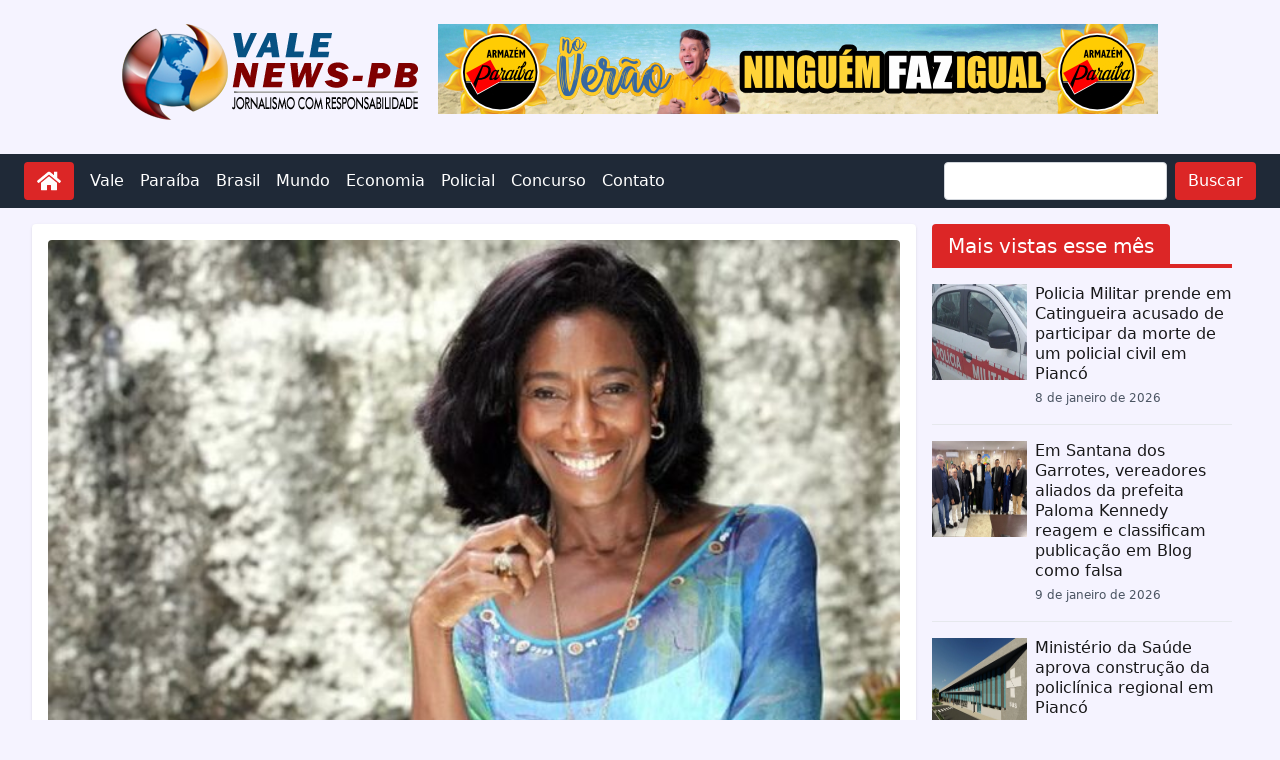

--- FILE ---
content_type: text/html; charset=UTF-8
request_url: https://valenewspb.com/morre-a-jornalista-gloria-maria-icone-da-tv
body_size: 14845
content:
<!doctype html>
<html lang="pt-BR">
  <head>
    <meta charset="utf-8">
    <meta name="viewport" content="width=device-width, initial-scale=1">
        <meta name='robots' content='index, follow, max-image-preview:large, max-snippet:-1, max-video-preview:-1' />

	<!-- This site is optimized with the Yoast SEO plugin v18.6 - https://yoast.com/wordpress/plugins/seo/ -->
	<title>Morre a jornalista Glória Maria, ícone da TV - Vale News PB</title>
	<link rel="canonical" href="https://valenewspb.com/morre-a-jornalista-gloria-maria-icone-da-tv" />
	<meta property="og:locale" content="pt_BR" />
	<meta property="og:type" content="article" />
	<meta property="og:title" content="Morre a jornalista Glória Maria, ícone da TV - Vale News PB" />
	<meta property="og:description" content="A jornalista Glória Maria morreu no Rio nesta quinta-feira (2). “É com muita tristeza que anunciamos a morte de nossa" />
	<meta property="og:url" content="https://valenewspb.com/morre-a-jornalista-gloria-maria-icone-da-tv" />
	<meta property="og:site_name" content="Vale News PB" />
	<meta property="article:author" content="https://www.facebook.com/valenewspbb" />
	<meta property="article:published_time" content="2023-02-02T12:21:10+00:00" />
	<meta property="og:image" content="https://valenewspb.com/wp-content/uploads/2023/02/gloria.jpg" />
	<meta property="og:image:width" content="671" />
	<meta property="og:image:height" content="448" />
	<meta property="og:image:type" content="image/jpeg" />
	<meta name="twitter:card" content="summary_large_image" />
	<meta name="twitter:label1" content="Escrito por" />
	<meta name="twitter:data1" content="Joaquim Franklin" />
	<meta name="twitter:label2" content="Est. tempo de leitura" />
	<meta name="twitter:data2" content="1 minuto" />
	<script type="application/ld+json" class="yoast-schema-graph">{"@context":"https://schema.org","@graph":[{"@type":"WebSite","@id":"https://valenewspb.com/#website","url":"https://valenewspb.com/","name":"Vale News PB","description":"Jornalismo com responsabilidade","potentialAction":[{"@type":"SearchAction","target":{"@type":"EntryPoint","urlTemplate":"https://valenewspb.com/?s={search_term_string}"},"query-input":"required name=search_term_string"}],"inLanguage":"pt-BR"},{"@type":"ImageObject","@id":"https://valenewspb.com/morre-a-jornalista-gloria-maria-icone-da-tv#primaryimage","inLanguage":"pt-BR","url":"https://valenewspb.com/wp-content/uploads/2023/02/gloria.jpg","contentUrl":"https://valenewspb.com/wp-content/uploads/2023/02/gloria.jpg","width":671,"height":448},{"@type":"WebPage","@id":"https://valenewspb.com/morre-a-jornalista-gloria-maria-icone-da-tv#webpage","url":"https://valenewspb.com/morre-a-jornalista-gloria-maria-icone-da-tv","name":"Morre a jornalista Glória Maria, ícone da TV - Vale News PB","isPartOf":{"@id":"https://valenewspb.com/#website"},"primaryImageOfPage":{"@id":"https://valenewspb.com/morre-a-jornalista-gloria-maria-icone-da-tv#primaryimage"},"datePublished":"2023-02-02T12:21:10+00:00","dateModified":"2023-02-02T12:21:10+00:00","author":{"@id":"https://valenewspb.com/#/schema/person/64e779e2c7176fefaa150a7223af1ce7"},"breadcrumb":{"@id":"https://valenewspb.com/morre-a-jornalista-gloria-maria-icone-da-tv#breadcrumb"},"inLanguage":"pt-BR","potentialAction":[{"@type":"ReadAction","target":["https://valenewspb.com/morre-a-jornalista-gloria-maria-icone-da-tv"]}]},{"@type":"BreadcrumbList","@id":"https://valenewspb.com/morre-a-jornalista-gloria-maria-icone-da-tv#breadcrumb","itemListElement":[{"@type":"ListItem","position":1,"name":"Início","item":"https://valenewspb.com/"},{"@type":"ListItem","position":2,"name":"Morre a jornalista Glória Maria, ícone da TV"}]},{"@type":"Person","@id":"https://valenewspb.com/#/schema/person/64e779e2c7176fefaa150a7223af1ce7","name":"Joaquim Franklin","image":{"@type":"ImageObject","@id":"https://valenewspb.com/#personlogo","inLanguage":"pt-BR","url":"https://secure.gravatar.com/avatar/f9882b88a10a8168ee3ba400ce8ad002?s=96&d=mm&r=g","contentUrl":"https://secure.gravatar.com/avatar/f9882b88a10a8168ee3ba400ce8ad002?s=96&d=mm&r=g","caption":"Joaquim Franklin"},"description":"Formado em jornalismo pelas Faculdades Integradas de Patos-PB (FIP) e radialista na Escola Técnica de Sousa-PB pelo Sindicato dos Radialistas da Paraíba.","sameAs":["https://valenewspb.com/","https://www.facebook.com/valenewspbb","https://www.instagram.com/valenewspb/","https://www.youtube.com/channel/UCMGTpBzOmtBPaSeRtpDbnWw"],"url":"https://valenewspb.com/author/quinca"}]}</script>
	<!-- / Yoast SEO plugin. -->


<link rel='dns-prefetch' href='//www.recaptcha.net' />
<link rel='dns-prefetch' href='//www.googletagmanager.com' />
<link rel='dns-prefetch' href='//s.w.org' />
<link rel="alternate" type="application/rss+xml" title="Feed de comentários para Vale News PB &raquo; Morre a jornalista Glória Maria, ícone da TV" href="https://valenewspb.com/morre-a-jornalista-gloria-maria-icone-da-tv/feed" />
<script>
window._wpemojiSettings = {"baseUrl":"https:\/\/s.w.org\/images\/core\/emoji\/13.1.0\/72x72\/","ext":".png","svgUrl":"https:\/\/s.w.org\/images\/core\/emoji\/13.1.0\/svg\/","svgExt":".svg","source":{"concatemoji":"https:\/\/valenewspb.com\/wp-includes\/js\/wp-emoji-release.min.js?ver=5.9.3"}};
/*! This file is auto-generated */
!function(e,a,t){var n,r,o,i=a.createElement("canvas"),p=i.getContext&&i.getContext("2d");function s(e,t){var a=String.fromCharCode;p.clearRect(0,0,i.width,i.height),p.fillText(a.apply(this,e),0,0);e=i.toDataURL();return p.clearRect(0,0,i.width,i.height),p.fillText(a.apply(this,t),0,0),e===i.toDataURL()}function c(e){var t=a.createElement("script");t.src=e,t.defer=t.type="text/javascript",a.getElementsByTagName("head")[0].appendChild(t)}for(o=Array("flag","emoji"),t.supports={everything:!0,everythingExceptFlag:!0},r=0;r<o.length;r++)t.supports[o[r]]=function(e){if(!p||!p.fillText)return!1;switch(p.textBaseline="top",p.font="600 32px Arial",e){case"flag":return s([127987,65039,8205,9895,65039],[127987,65039,8203,9895,65039])?!1:!s([55356,56826,55356,56819],[55356,56826,8203,55356,56819])&&!s([55356,57332,56128,56423,56128,56418,56128,56421,56128,56430,56128,56423,56128,56447],[55356,57332,8203,56128,56423,8203,56128,56418,8203,56128,56421,8203,56128,56430,8203,56128,56423,8203,56128,56447]);case"emoji":return!s([10084,65039,8205,55357,56613],[10084,65039,8203,55357,56613])}return!1}(o[r]),t.supports.everything=t.supports.everything&&t.supports[o[r]],"flag"!==o[r]&&(t.supports.everythingExceptFlag=t.supports.everythingExceptFlag&&t.supports[o[r]]);t.supports.everythingExceptFlag=t.supports.everythingExceptFlag&&!t.supports.flag,t.DOMReady=!1,t.readyCallback=function(){t.DOMReady=!0},t.supports.everything||(n=function(){t.readyCallback()},a.addEventListener?(a.addEventListener("DOMContentLoaded",n,!1),e.addEventListener("load",n,!1)):(e.attachEvent("onload",n),a.attachEvent("onreadystatechange",function(){"complete"===a.readyState&&t.readyCallback()})),(n=t.source||{}).concatemoji?c(n.concatemoji):n.wpemoji&&n.twemoji&&(c(n.twemoji),c(n.wpemoji)))}(window,document,window._wpemojiSettings);
</script>
<style>
img.wp-smiley,
img.emoji {
	display: inline !important;
	border: none !important;
	box-shadow: none !important;
	height: 1em !important;
	width: 1em !important;
	margin: 0 0.07em !important;
	vertical-align: -0.1em !important;
	background: none !important;
	padding: 0 !important;
}
</style>
	<link rel='stylesheet' id='sgr_main-css'  href='https://valenewspb.com/wp-content/plugins/simple-google-recaptcha/sgr.css?ver=1646404495' media='all' />
<link rel='stylesheet' id='wp-block-library-css'  href='https://valenewspb.com/wp-includes/css/dist/block-library/style.min.css?ver=5.9.3' media='all' />
<link rel='stylesheet' id='app/0-css'  href='https://valenewspb.com/wp-content/themes/vale-1/public/css/app.18e8e2.css' media='all' />
<script id='sgr_main-js-extra'>
var sgr_main = {"sgr_site_key":"6Legn78ZAAAAALLaxso8tq1cvU53F7xR3wHMx36L"};
</script>
<script src='https://valenewspb.com/wp-content/plugins/simple-google-recaptcha/sgr.js?ver=1646404495' id='sgr_main-js'></script>
<script src='https://www.recaptcha.net/recaptcha/api.js?hl=pt_BR&#038;onload=sgr_2&#038;render=explicit&#038;ver=1768591805' id='sgr_recaptcha-js'></script>
<script src='https://valenewspb.com/wp-content/plugins/jquery-updater/js/jquery-3.6.0.min.js?ver=3.6.0' id='jquery-core-js'></script>
<script src='https://valenewspb.com/wp-content/plugins/jquery-updater/js/jquery-migrate-3.3.2.min.js?ver=3.3.2' id='jquery-migrate-js'></script>
<script id='jquery-js-after'>
jQuery(document).ready(function() {
	jQuery(".2e4a728983fefe47bc41c084cbbb754a").click(function() {
		jQuery.post(
			"https://valenewspb.com/wp-admin/admin-ajax.php", {
				"action": "quick_adsense_onpost_ad_click",
				"quick_adsense_onpost_ad_index": jQuery(this).attr("data-index"),
				"quick_adsense_nonce": "1d5f43236a",
			}, function(response) { }
		);
	});
});
</script>

<!-- Snippet do Google Analytics adicionado pelo Site Kit -->
<script src='https://www.googletagmanager.com/gtag/js?id=UA-175497776-1' id='google_gtagjs-js' async></script>
<script id='google_gtagjs-js-after'>
window.dataLayer = window.dataLayer || [];function gtag(){dataLayer.push(arguments);}
gtag('set', 'linker', {"domains":["valenewspb.com"]} );
gtag("js", new Date());
gtag("set", "developer_id.dZTNiMT", true);
gtag("config", "UA-175497776-1", {"anonymize_ip":true});
gtag("config", "G-MG0R3XXV6G");
</script>

<!-- Finalizar o snippet do Google Analytics adicionado pelo Site Kit -->
<link rel="https://api.w.org/" href="https://valenewspb.com/wp-json/" /><link rel="alternate" type="application/json" href="https://valenewspb.com/wp-json/wp/v2/posts/42274" /><link rel="EditURI" type="application/rsd+xml" title="RSD" href="https://valenewspb.com/xmlrpc.php?rsd" />
<link rel="wlwmanifest" type="application/wlwmanifest+xml" href="https://valenewspb.com/wp-includes/wlwmanifest.xml" /> 
<meta name="generator" content="WordPress 5.9.3" />
<link rel='shortlink' href='https://valenewspb.com/?p=42274' />
<link rel="alternate" type="application/json+oembed" href="https://valenewspb.com/wp-json/oembed/1.0/embed?url=https%3A%2F%2Fvalenewspb.com%2Fmorre-a-jornalista-gloria-maria-icone-da-tv" />
<link rel="alternate" type="text/xml+oembed" href="https://valenewspb.com/wp-json/oembed/1.0/embed?url=https%3A%2F%2Fvalenewspb.com%2Fmorre-a-jornalista-gloria-maria-icone-da-tv&#038;format=xml" />
<meta name="generator" content="Site Kit by Google 1.75.0" /><link rel="icon" href="https://valenewspb.com/wp-content/uploads/2023/01/favicon.png" sizes="32x32" />
<link rel="icon" href="https://valenewspb.com/wp-content/uploads/2023/01/favicon.png" sizes="192x192" />
<link rel="apple-touch-icon" href="https://valenewspb.com/wp-content/uploads/2023/01/favicon.png" />
<meta name="msapplication-TileImage" content="https://valenewspb.com/wp-content/uploads/2023/01/favicon.png" />

    <script async custom-element="amp-auto-ads" src="https://cdn.ampproject.org/v0/amp-auto-ads-0.1.js"></script>

    

  </head>

  <body class="post-template-default single single-post postid-42274 single-format-standard wp-custom-logo wp-embed-responsive morre-a-jornalista-gloria-maria-icone-da-tv bg-violet-50">
    <svg xmlns="http://www.w3.org/2000/svg" viewBox="0 0 0 0" width="0" height="0" focusable="false" role="none" style="visibility: hidden; position: absolute; left: -9999px; overflow: hidden;" ><defs><filter id="wp-duotone-dark-grayscale"><feColorMatrix color-interpolation-filters="sRGB" type="matrix" values=" .299 .587 .114 0 0 .299 .587 .114 0 0 .299 .587 .114 0 0 .299 .587 .114 0 0 " /><feComponentTransfer color-interpolation-filters="sRGB" ><feFuncR type="table" tableValues="0 0.49803921568627" /><feFuncG type="table" tableValues="0 0.49803921568627" /><feFuncB type="table" tableValues="0 0.49803921568627" /><feFuncA type="table" tableValues="1 1" /></feComponentTransfer><feComposite in2="SourceGraphic" operator="in" /></filter></defs></svg><svg xmlns="http://www.w3.org/2000/svg" viewBox="0 0 0 0" width="0" height="0" focusable="false" role="none" style="visibility: hidden; position: absolute; left: -9999px; overflow: hidden;" ><defs><filter id="wp-duotone-grayscale"><feColorMatrix color-interpolation-filters="sRGB" type="matrix" values=" .299 .587 .114 0 0 .299 .587 .114 0 0 .299 .587 .114 0 0 .299 .587 .114 0 0 " /><feComponentTransfer color-interpolation-filters="sRGB" ><feFuncR type="table" tableValues="0 1" /><feFuncG type="table" tableValues="0 1" /><feFuncB type="table" tableValues="0 1" /><feFuncA type="table" tableValues="1 1" /></feComponentTransfer><feComposite in2="SourceGraphic" operator="in" /></filter></defs></svg><svg xmlns="http://www.w3.org/2000/svg" viewBox="0 0 0 0" width="0" height="0" focusable="false" role="none" style="visibility: hidden; position: absolute; left: -9999px; overflow: hidden;" ><defs><filter id="wp-duotone-purple-yellow"><feColorMatrix color-interpolation-filters="sRGB" type="matrix" values=" .299 .587 .114 0 0 .299 .587 .114 0 0 .299 .587 .114 0 0 .299 .587 .114 0 0 " /><feComponentTransfer color-interpolation-filters="sRGB" ><feFuncR type="table" tableValues="0.54901960784314 0.98823529411765" /><feFuncG type="table" tableValues="0 1" /><feFuncB type="table" tableValues="0.71764705882353 0.25490196078431" /><feFuncA type="table" tableValues="1 1" /></feComponentTransfer><feComposite in2="SourceGraphic" operator="in" /></filter></defs></svg><svg xmlns="http://www.w3.org/2000/svg" viewBox="0 0 0 0" width="0" height="0" focusable="false" role="none" style="visibility: hidden; position: absolute; left: -9999px; overflow: hidden;" ><defs><filter id="wp-duotone-blue-red"><feColorMatrix color-interpolation-filters="sRGB" type="matrix" values=" .299 .587 .114 0 0 .299 .587 .114 0 0 .299 .587 .114 0 0 .299 .587 .114 0 0 " /><feComponentTransfer color-interpolation-filters="sRGB" ><feFuncR type="table" tableValues="0 1" /><feFuncG type="table" tableValues="0 0.27843137254902" /><feFuncB type="table" tableValues="0.5921568627451 0.27843137254902" /><feFuncA type="table" tableValues="1 1" /></feComponentTransfer><feComposite in2="SourceGraphic" operator="in" /></filter></defs></svg><svg xmlns="http://www.w3.org/2000/svg" viewBox="0 0 0 0" width="0" height="0" focusable="false" role="none" style="visibility: hidden; position: absolute; left: -9999px; overflow: hidden;" ><defs><filter id="wp-duotone-midnight"><feColorMatrix color-interpolation-filters="sRGB" type="matrix" values=" .299 .587 .114 0 0 .299 .587 .114 0 0 .299 .587 .114 0 0 .299 .587 .114 0 0 " /><feComponentTransfer color-interpolation-filters="sRGB" ><feFuncR type="table" tableValues="0 0" /><feFuncG type="table" tableValues="0 0.64705882352941" /><feFuncB type="table" tableValues="0 1" /><feFuncA type="table" tableValues="1 1" /></feComponentTransfer><feComposite in2="SourceGraphic" operator="in" /></filter></defs></svg><svg xmlns="http://www.w3.org/2000/svg" viewBox="0 0 0 0" width="0" height="0" focusable="false" role="none" style="visibility: hidden; position: absolute; left: -9999px; overflow: hidden;" ><defs><filter id="wp-duotone-magenta-yellow"><feColorMatrix color-interpolation-filters="sRGB" type="matrix" values=" .299 .587 .114 0 0 .299 .587 .114 0 0 .299 .587 .114 0 0 .299 .587 .114 0 0 " /><feComponentTransfer color-interpolation-filters="sRGB" ><feFuncR type="table" tableValues="0.78039215686275 1" /><feFuncG type="table" tableValues="0 0.94901960784314" /><feFuncB type="table" tableValues="0.35294117647059 0.47058823529412" /><feFuncA type="table" tableValues="1 1" /></feComponentTransfer><feComposite in2="SourceGraphic" operator="in" /></filter></defs></svg><svg xmlns="http://www.w3.org/2000/svg" viewBox="0 0 0 0" width="0" height="0" focusable="false" role="none" style="visibility: hidden; position: absolute; left: -9999px; overflow: hidden;" ><defs><filter id="wp-duotone-purple-green"><feColorMatrix color-interpolation-filters="sRGB" type="matrix" values=" .299 .587 .114 0 0 .299 .587 .114 0 0 .299 .587 .114 0 0 .299 .587 .114 0 0 " /><feComponentTransfer color-interpolation-filters="sRGB" ><feFuncR type="table" tableValues="0.65098039215686 0.40392156862745" /><feFuncG type="table" tableValues="0 1" /><feFuncB type="table" tableValues="0.44705882352941 0.4" /><feFuncA type="table" tableValues="1 1" /></feComponentTransfer><feComposite in2="SourceGraphic" operator="in" /></filter></defs></svg><svg xmlns="http://www.w3.org/2000/svg" viewBox="0 0 0 0" width="0" height="0" focusable="false" role="none" style="visibility: hidden; position: absolute; left: -9999px; overflow: hidden;" ><defs><filter id="wp-duotone-blue-orange"><feColorMatrix color-interpolation-filters="sRGB" type="matrix" values=" .299 .587 .114 0 0 .299 .587 .114 0 0 .299 .587 .114 0 0 .299 .587 .114 0 0 " /><feComponentTransfer color-interpolation-filters="sRGB" ><feFuncR type="table" tableValues="0.098039215686275 1" /><feFuncG type="table" tableValues="0 0.66274509803922" /><feFuncB type="table" tableValues="0.84705882352941 0.41960784313725" /><feFuncA type="table" tableValues="1 1" /></feComponentTransfer><feComposite in2="SourceGraphic" operator="in" /></filter></defs></svg>
    <div id="app">
      <a class="sr-only focus:not-sr-only" href="#main">
        Pular para o conteúdo
      </a>

      <header class="banner">

  <div class="container my-6">
    <div class="lg:flex justify-center space-x-4">
      <div class="flex justify-center">
        <a href="https://valenewspb.com/">
          <a href="https://valenewspb.com/" class="custom-logo-link" rel="home"><img width="300" height="96" src="https://valenewspb.com/wp-content/uploads/2023/01/quinca-logo.png" class="custom-logo" alt="Vale News PB" /></a>        </a>
      </div>      
      <div class="">
        
<figure class="wp-block-image size-full"><img loading="lazy" width="720" height="90" src="https://valenewspb.com/wp-content/uploads/2026/01/1000089296.jpg" alt="" class="wp-image-82052" srcset="https://valenewspb.com/wp-content/uploads/2026/01/1000089296.jpg 720w, https://valenewspb.com/wp-content/uploads/2026/01/1000089296-300x38.jpg 300w, https://valenewspb.com/wp-content/uploads/2026/01/1000089296-500x63.jpg 500w" sizes="(max-width: 720px) 100vw, 720px" /></figure>
      </div>
    </div>
  </div>

    <nav class="bg-gray-800">
    <div class="container mx-auto flex justify-between items-center p-2">
        <div class="flex mx-4">
          <a class="bg-red-600 hover:bg-red-700 focus:ring-red-300/50 inline-block font-normal align-middle select-none text-base text-white py-1.5 px-3 transition border border-transparent focus:ring focus:relative rounded" href="https://valenewspb.com"
	>
	<img class="w-6 h-6 invert" src="https://valenewspb.com/wp-content/themes/vale-1/public/images/svg/home-solid.e9aa7e.svg" alt="home" />
</a>        </div>
        <div class="flex-1 ">
            <div class="hidden md:flex space-x-4 place-content-between">
                <div class="flex items-center text-white">
                  <div class="menu-primary-container"><ul id="menu-primary" class="flex space-x-4"><li itemscope="itemscope" itemtype="https://www.schema.org/SiteNavigationElement" id="menu-item-573" class="menu-item menu-item-type-taxonomy menu-item-object-category menu-item-573 nav-item"><a title="Vale" href="https://valenewspb.com/category/vale" class="nav-link">Vale</a></li>
<li itemscope="itemscope" itemtype="https://www.schema.org/SiteNavigationElement" id="menu-item-574" class="menu-item menu-item-type-taxonomy menu-item-object-category menu-item-574 nav-item"><a title="Paraíba" href="https://valenewspb.com/category/paraiba" class="nav-link">Paraíba</a></li>
<li itemscope="itemscope" itemtype="https://www.schema.org/SiteNavigationElement" id="menu-item-575" class="menu-item menu-item-type-taxonomy menu-item-object-category current-post-ancestor current-menu-parent current-post-parent active menu-item-575 nav-item"><a title="Brasil" href="https://valenewspb.com/category/brasil" class="nav-link">Brasil</a></li>
<li itemscope="itemscope" itemtype="https://www.schema.org/SiteNavigationElement" id="menu-item-41888" class="menu-item menu-item-type-taxonomy menu-item-object-category menu-item-41888 nav-item"><a title="Mundo" href="https://valenewspb.com/category/mundo" class="nav-link">Mundo</a></li>
<li itemscope="itemscope" itemtype="https://www.schema.org/SiteNavigationElement" id="menu-item-307" class="menu-item menu-item-type-taxonomy menu-item-object-category menu-item-307 nav-item"><a title="Economia" href="https://valenewspb.com/category/economia" class="nav-link">Economia</a></li>
<li itemscope="itemscope" itemtype="https://www.schema.org/SiteNavigationElement" id="menu-item-576" class="menu-item menu-item-type-taxonomy menu-item-object-category menu-item-576 nav-item"><a title="Policial" href="https://valenewspb.com/category/policial" class="nav-link">Policial</a></li>
<li itemscope="itemscope" itemtype="https://www.schema.org/SiteNavigationElement" id="menu-item-578" class="menu-item menu-item-type-taxonomy menu-item-object-category menu-item-578 nav-item"><a title="Concurso" href="https://valenewspb.com/category/concurso" class="nav-link">Concurso</a></li>
<li itemscope="itemscope" itemtype="https://www.schema.org/SiteNavigationElement" id="menu-item-604" class="menu-item menu-item-type-post_type menu-item-object-page menu-item-604 nav-item"><a title="Contato" href="https://valenewspb.com/contato" class="nav-link">Contato</a></li>
</ul></div>                </div>
                <form action="https://valenewspb.com" method="get">
                  <div class="flex space-x-2 px-4">
                    <input class="" type="text" name="s" value="" />
                    <button class="bg-red-600 hover:bg-red-700 focus:ring-red-300/50 inline-block font-normal align-middle select-none text-base text-white py-1.5 px-3 transition border border-transparent focus:ring focus:relative rounded" type="submit"
	>
	Buscar
</button>                  </div>
                </form>
            </div>
            
        </div>
        <div class="md:hidden">
            <button id="mobile-menu-button" class="text-white focus:outline-none">
                <svg class="w-6 h-6" fill="none" stroke="currentColor" viewBox="0 0 24 24" xmlns="http://www.w3.org/2000/svg">
                    <path stroke-linecap="round" stroke-linejoin="round" stroke-width="2" d="M4 6h16M4 12h16m-7 6h7"></path>
                </svg>
            </button>
        </div>
    </div>
    <div id="mobile-menu" class="hidden md:hidden">
        <ul class="flex flex-col bg-gray-800 p-4 relative">
            <div class="menu-primary-container"><ul id="menu-primary-1" class="flex flex-col space-y-2 text-white"><li itemscope="itemscope" itemtype="https://www.schema.org/SiteNavigationElement" class="menu-item menu-item-type-taxonomy menu-item-object-category menu-item-573 nav-item"><a title="Vale" href="https://valenewspb.com/category/vale" class="nav-link">Vale</a></li>
<li itemscope="itemscope" itemtype="https://www.schema.org/SiteNavigationElement" class="menu-item menu-item-type-taxonomy menu-item-object-category menu-item-574 nav-item"><a title="Paraíba" href="https://valenewspb.com/category/paraiba" class="nav-link">Paraíba</a></li>
<li itemscope="itemscope" itemtype="https://www.schema.org/SiteNavigationElement" class="menu-item menu-item-type-taxonomy menu-item-object-category current-post-ancestor current-menu-parent current-post-parent active menu-item-575 nav-item"><a title="Brasil" href="https://valenewspb.com/category/brasil" class="nav-link">Brasil</a></li>
<li itemscope="itemscope" itemtype="https://www.schema.org/SiteNavigationElement" class="menu-item menu-item-type-taxonomy menu-item-object-category menu-item-41888 nav-item"><a title="Mundo" href="https://valenewspb.com/category/mundo" class="nav-link">Mundo</a></li>
<li itemscope="itemscope" itemtype="https://www.schema.org/SiteNavigationElement" class="menu-item menu-item-type-taxonomy menu-item-object-category menu-item-307 nav-item"><a title="Economia" href="https://valenewspb.com/category/economia" class="nav-link">Economia</a></li>
<li itemscope="itemscope" itemtype="https://www.schema.org/SiteNavigationElement" class="menu-item menu-item-type-taxonomy menu-item-object-category menu-item-576 nav-item"><a title="Policial" href="https://valenewspb.com/category/policial" class="nav-link">Policial</a></li>
<li itemscope="itemscope" itemtype="https://www.schema.org/SiteNavigationElement" class="menu-item menu-item-type-taxonomy menu-item-object-category menu-item-578 nav-item"><a title="Concurso" href="https://valenewspb.com/category/concurso" class="nav-link">Concurso</a></li>
<li itemscope="itemscope" itemtype="https://www.schema.org/SiteNavigationElement" class="menu-item menu-item-type-post_type menu-item-object-page menu-item-604 nav-item"><a title="Contato" href="https://valenewspb.com/contato" class="nav-link">Contato</a></li>
</ul></div>            <form action="https://valenewspb.com" method="get">
              <div class="flex space-x-2 mt-2">
                <input class="" type="text" name="s" value="" />
                <button class="bg-red-600 hover:bg-red-700 focus:ring-red-300/50 inline-block font-normal align-middle select-none text-base text-white py-1.5 px-3 transition border border-transparent focus:ring focus:relative rounded" type="submit"
	>
	Buscar
</button>              </div>
            </form>
        </ul>
    </div>
</nav>

<script>

document.getElementById('mobile-menu-button').addEventListener('click', function() {
    const mobileMenu = document.getElementById('mobile-menu');
    mobileMenu.classList.toggle('hidden');
});
</script>

  
</header>
      <div class="container">
              </div>

      <div class="container">
        <div class="lg:flex">  
          <div class="flex-auto">
            <main id="main" class="main">
                     <div class="lg:shadow lg:p-4 my-4 lg:bg-white rounded text-lg text-gray-700">
  
  <article class="h-entry post-42274 post type-post status-publish format-standard has-post-thumbnail hentry category-brasil category-destaque">

    <header>
  
                        <a href="https://valenewspb.com/wp-content/uploads/2023/02/gloria.jpg" target="_blank">
            <img class="w-full rounded-t" alt="Morre a jornalista Glória Maria, ícone da TV" src="https://valenewspb.com/wp-content/uploads/2023/02/gloria.jpg" />
          </a>
                
      <h1 class="text-2xl font-medium">Morre a jornalista Glória Maria, ícone da TV</h1>
      
      <div>
                  <small><a class="whitespace-nowrap bg-stone-600 text-white rounded py-1 px-2" href="https://valenewspb.com/category/brasil ">Brasil</a></small>
                  <small><a class="whitespace-nowrap bg-rose-600 text-white rounded py-1 px-2" href="https://valenewspb.com/category/destaque ">Destaque</a></small>
              </div>
  
      <div class="flex justify-start space-x-4">
  <div class="flex items-center space-x-2">
    <!--author-->
    <img class="w-4 h-4" src="https://valenewspb.com/wp-content/themes/vale-1/public/images/svg/user-solid.083f45.svg" />
    <span>Por</span>
    <a href="https://valenewspb.com/author/quinca" class="p-author h-card">
      Joaquim Franklin
    </a>
  </div>
  <div class="flex items-center space-x-2">
    <!--data published-->
    <img class="w-4 h-4" src="https://valenewspb.com/wp-content/themes/vale-1/public/images/svg/calendar-alt-regular.7d9a5f.svg" />
    <time class="dt-published" datetime="2023-02-02T12:21:10+00:00">
      2 de fevereiro de 2023
    </time>
  </div>
</div>
  
      
  
    </header>
  
    <div class="mt-8">

              <div class="flex justify-center lg:float-left pr-4">
          
<figure class="wp-block-image size-full"><img loading="lazy" width="300" height="250" src="https://valenewspb.com/wp-content/uploads/2026/01/1000089294.jpg" alt="" class="wp-image-82053"/></figure>
        </div>
      
      <p>A jornalista Glória Maria morreu no Rio nesta quinta-feira (2).</p>
<p>“É com muita tristeza que anunciamos a morte de nossa colega, a jornalista Glória Maria”, informou a TV Globo, em nota.</p>
<p>“Em 2019, Glória foi diagnosticada com um câncer de pulmão, tratado com sucesso com imunoterapia. Sofreu metástase no cérebro, tratada em cirurgia, também com êxito inicialmente”, prossegue o texto.</p>
<p>“Em meados do ano passado, Glória Maria começou uma nova fase do tratamento para combater novas metástases cerebrais que, infelizmente, deixou de fazer efeito nos últimos dias, e Glória morreu esta manhã, no Hospital Copa Star, na Zona Sul do Rio.”</p>
<p>Glória foi pioneira inúmeras vezes. Foi a primeira a entrar ao vivo no Jornal Nacional e inaugurou a era da alta definição da televisão brasileira. Mostrou mais de 100 países em suas reportagens e protagonizou momentos históricos.</p>
<p>“Eu sou uma pessoa movida pela curiosidade e pelo susto. Se eu parar pra pensar racionalmente, não faço nada. Tenho que perder a racionalidade pra ir, deixar a curiosidade e o medo me levarem, que aí eu faço qualquer coisa.”</p>
<p>&nbsp;</p>
<h3 class="pg-newDetail__author"><a href="https://www.clickpb.com.br/busca/?q=G1">G1</a></h3>

<div style="font-size: 0px; height: 0px; line-height: 0px; margin: 0; padding: 0; clear: both;"></div>
      
      <!--tags-->
          </div>
  
  </article>
  
  <hr class="my-4" />
  
  <!--box author-->  
          
    <div class="flex items-center p-4 rounded max-w-4xl mx-auto">
      <img src="https://secure.gravatar.com/avatar/f9882b88a10a8168ee3ba400ce8ad002?s=96&d=mm&r=g" alt="Author Avatar" class="rounded-full shadow-lg border-8 border-white mr-8">
      <div>
        <h2 class="text-2xl font-bold">Joaquim Franklin</h2>
        <p class="text-gray-600 mb-4 text-base">Formado em jornalismo pelas Faculdades Integradas de Patos-PB (FIP) e radialista na Escola Técnica de Sousa-PB pelo Sindicato dos Radialistas da Paraíba.</p>
      </div>
    </div>  
    
  <!--related posts-->
                <div class="related-posts my-4">
        <p class="text-2xl font-bold">Conteúdo Relacionado</p>
        <div class="grid grid-cols-1 md:grid-cols-2 lg:grid-cols-3 gap-4">
                                  <div class="my-4">                   
              <a href="https://valenewspb.com/paraiba-tem-mais-de-65-mil-pequenos-negocios-abertos-em-2025">
                <div class="relative group">
                  <img class="w-full h-44" alt="Paraíba tem mais de 65 mil pequenos negócios abertos em 2025" src="https://valenewspb.com/wp-content/uploads/2026/01/e07563ee-c1b7-4657-9bce-ae6d76c389e5.jpg" />
                  <div class="absolute inset-0 flex items-center justify-center bg-black bg-opacity-30 opacity-0 group-hover:opacity-100 transition-opacity duration-700">
                    <img class="w-10 h-10 invert opacity-70" src="https://valenewspb.com/wp-content/themes/vale-1/public/images/svg/hand-pointer-solid.93a385.svg" />   
                  </div>
                </div>
                <h4 class="text-red-600">Paraíba tem mais de 65 mil pequenos negócios abertos em 2025</h4>
              </a>
              <p class="text-base text-gray-600">O desempenho protagonizado pelos pequenos negócios no território paraibano continua sendo positivo para o contexto de fortalecimento da economia. Conforme</p>
            </div>
                                  <div class="my-4">                   
              <a href="https://valenewspb.com/video-conheca-a-cela-na-papudinha-onde-bolsonaro-deve-continuar-cumprindo-pena">
                <div class="relative group">
                  <img class="w-full h-44" alt="VÍDEO: conheça a cela na Papudinha onde Bolsonaro deve continuar cumprindo pena" src="https://valenewspb.com/wp-content/uploads/2024/02/Bolsonaro-768x459-1.webp" />
                  <div class="absolute inset-0 flex items-center justify-center bg-black bg-opacity-30 opacity-0 group-hover:opacity-100 transition-opacity duration-700">
                    <img class="w-10 h-10 invert opacity-70" src="https://valenewspb.com/wp-content/themes/vale-1/public/images/svg/hand-pointer-solid.93a385.svg" />   
                  </div>
                </div>
                <h4 class="text-red-600">VÍDEO: conheça a cela na Papudinha onde Bolsonaro deve continuar cumprindo pena</h4>
              </a>
              <p class="text-base text-gray-600">O ministro Alexandre de Moraes, do Supremo Tribunal Federal (STF), autorizou nesta quinta-feira (15) a transferência do ex-presidente Jair Bolsonaro para o</p>
            </div>
                                  <div class="my-4">                   
              <a href="https://valenewspb.com/prefeitura-de-santana-dos-garrotes-inicia-corte-de-terras">
                <div class="relative group">
                  <img class="w-full h-44" alt="Prefeitura de Santana dos Garrotes inicia corte de terras" src="https://valenewspb.com/wp-content/uploads/2026/01/60f2d372-6e39-4dfb-b9f8-436cdf398416.jpg" />
                  <div class="absolute inset-0 flex items-center justify-center bg-black bg-opacity-30 opacity-0 group-hover:opacity-100 transition-opacity duration-700">
                    <img class="w-10 h-10 invert opacity-70" src="https://valenewspb.com/wp-content/themes/vale-1/public/images/svg/hand-pointer-solid.93a385.svg" />   
                  </div>
                </div>
                <h4 class="text-red-600">Prefeitura de Santana dos Garrotes inicia corte de terras</h4>
              </a>
              <p class="text-base text-gray-600">A prefeitura de Santana dos Garrotes, através da Secretaria de Agricultura, começou o corte de terras nesta sexta-feira(16), foi o</p>
            </div>
                                  <div class="my-4">                   
              <a href="https://valenewspb.com/varejo-da-paraiba-cresce-07-em-novembro-e-acumula-3o-maior-avanco-do-pais-em-2025">
                <div class="relative group">
                  <img class="w-full h-44" alt="Varejo da Paraíba cresce 0,7% em novembro e acumula 3º maior avanço do país em 2025" src="https://valenewspb.com/wp-content/uploads/2026/01/MERCADO-VAREJO-SUPERMERCADOS.jpg" />
                  <div class="absolute inset-0 flex items-center justify-center bg-black bg-opacity-30 opacity-0 group-hover:opacity-100 transition-opacity duration-700">
                    <img class="w-10 h-10 invert opacity-70" src="https://valenewspb.com/wp-content/themes/vale-1/public/images/svg/hand-pointer-solid.93a385.svg" />   
                  </div>
                </div>
                <h4 class="text-red-600">Varejo da Paraíba cresce 0,7% em novembro e acumula 3º maior avanço do país em 2025</h4>
              </a>
              <p class="text-base text-gray-600">O comércio varejista da Paraíba registrou crescimento de 0,7% no volume de vendas em novembro de 2025, na comparação com</p>
            </div>
                                  <div class="my-4">                   
              <a href="https://valenewspb.com/lula-reune-stf-bc-pf-e-receita-para-debater-combate-ao-crime">
                <div class="relative group">
                  <img class="w-full h-44" alt="Lula reúne STF, BC, PF e Receita para debater combate ao crime" src="https://valenewspb.com/wp-content/uploads/2025/10/LULA-MAOS.webp" />
                  <div class="absolute inset-0 flex items-center justify-center bg-black bg-opacity-30 opacity-0 group-hover:opacity-100 transition-opacity duration-700">
                    <img class="w-10 h-10 invert opacity-70" src="https://valenewspb.com/wp-content/themes/vale-1/public/images/svg/hand-pointer-solid.93a385.svg" />   
                  </div>
                </div>
                <h4 class="text-red-600">Lula reúne STF, BC, PF e Receita para debater combate ao crime</h4>
              </a>
              <p class="text-base text-gray-600">O presidente Luiz Inácio Lula da Silva coordenou uma reunião nesta quinta-feira (15), no Palácio do Planalto, com ministros, integrantes</p>
            </div>
                                  <div class="my-4">                   
              <a href="https://valenewspb.com/papuda-e-papudinha-entenda-a-diferenca-entre-as-unidades-no-df">
                <div class="relative group">
                  <img class="w-full h-44" alt="Papuda e Papudinha: entenda a diferença entre as unidades no DF" src="https://valenewspb.com/wp-content/uploads/2026/01/penitenciaria-da-papuda-124530_800x450-768x432-1.webp" />
                  <div class="absolute inset-0 flex items-center justify-center bg-black bg-opacity-30 opacity-0 group-hover:opacity-100 transition-opacity duration-700">
                    <img class="w-10 h-10 invert opacity-70" src="https://valenewspb.com/wp-content/themes/vale-1/public/images/svg/hand-pointer-solid.93a385.svg" />   
                  </div>
                </div>
                <h4 class="text-red-600">Papuda e Papudinha: entenda a diferença entre as unidades no DF</h4>
              </a>
              <p class="text-base text-gray-600">O ministro do Supremo Tribunal Federal, Alexandre de Moraes, determinou nesta quinta-feira (15) a transferência do ex-presidente Jair Bolsonaro, que está</p>
            </div>
                            </div>
      </div>
      
    
    
  <section id="comments" class="comments">
    
    <div id="comments" class="comments-area">

	 <!-- Check for have_comments() -->
	
	<!-- If comments are closed and there are comments, let's leave a little note, shall we? -->
	
</div><!-- .comments-area -->

    
    	<div id="respond" class="comment-respond">
		<h2 id="reply-title" class="comment-reply-title">Deixe um comentário <small><a rel="nofollow" id="cancel-comment-reply-link" href="/morre-a-jornalista-gloria-maria-icone-da-tv#respond" style="display:none;">Cancelar resposta</a></small></h2><form action="https://valenewspb.com/wp-comments-post.php" method="post" id="commentform" class="comment-form" novalidate><p class="comment-notes"><span id="email-notes">O seu endereço de e-mail não será publicado.</span> <span class="required-field-message" aria-hidden="true">Campos obrigatórios são marcados com <span class="required" aria-hidden="true">*</span></span></p><p><label for="comment">Comentário</label> <textarea id="comment" name="comment" cols="45" rows="8" maxlength="65525" required="required"></textarea></p><p><label for="author">Nome <span class="required">*</span></label> <input id="author" name="author" type="text" value="" size="30" maxlength="245" required="required"></p>
<p><label for="email">E-mail <span class="required">*</span></label> <input id="email" name="email" type="text" value="" size="30" maxlength="100" aria-describedby="email-notes" required="required"></p>
<p class="comment-form-cookies-consent"><input id="wp-comment-cookies-consent" name="wp-comment-cookies-consent" type="checkbox" value="yes" /> <label for="wp-comment-cookies-consent">Salvar meus dados neste navegador para a próxima vez que eu comentar.</label></p>
<div class="sgr-main"></div><p class="form-submit"><input name="submit" type="submit" id="submit" class="btn btn-red" value="Publicar comentário" /> <input type='hidden' name='comment_post_ID' value='42274' id='comment_post_ID' />
<input type='hidden' name='comment_parent' id='comment_parent' value='0' />
</p></form>	</div><!-- #respond -->
	  </section>

</div>

              </main>    
          </div>
          <div class="flex-none px-4">            
            <aside class="sidebar">
                <section style="width: 300px;"class="widget mx-auto i-popular-posts-2 widget_i-popular-posts">
		<!--exibindo widget na área do internauta -->

		<div class="page-header border-b-4 border-red-600 my-4">
            <div class="flex">
                <h4 class="text-xl font-medium bg-red-600 px-4 text-white pt-2 pb-1 rounded-t">
                    Mais vistas esse mês                </h4>
            </div>
        </div>

		<a href="https://valenewspb.com/policia-militar-prende-em-catingueira-acusado-de-participar-da-morte-de-um-policial-civil-em-pianco">
		<div class="grid grid-cols-12 gap-x-2 my-4" id="test">
			<div class="col-span-4">
				<div class="relative group">
					<img class="w-full h-24" src="https://valenewspb.com/wp-content/uploads/2024/06/policia-militar-carro-pm.webp" />
					<div class="absolute inset-0 flex items-center justify-center bg-black bg-opacity-30 opacity-0 group-hover:opacity-100 transition-opacity duration-700">
						<img class="w-8 h-8 invert opacity-70" src="https://valenewspb.com/wp-content/themes/vale-1/public/images/svg/hand-pointer-solid.93a385.svg" />   
					</div>
				</div>
			</div>
			<div class="col-span-8 flex items-center">
				<div class="space-y-1">
					<p class="opacity-90 leading-5 font-medium">Policia Militar prende em Catingueira acusado de participar da morte de um policial civil em Piancó</p>
					<p class="text-gray-600 leading-5 font-light text-xs">8 de janeiro de 2026</p>
				</div>
			</div>
		</div>
	</a>
	    <hr class="opacity-90">
  	<a href="https://valenewspb.com/em-santana-dos-garrotes-vereadores-aliados-a-prefeita-paloma-kennedy-reagem-e-classificam-publicacao-em-blog-como-falsa">
		<div class="grid grid-cols-12 gap-x-2 my-4" id="test">
			<div class="col-span-4">
				<div class="relative group">
					<img class="w-full h-24" src="https://valenewspb.com/wp-content/uploads/2026/01/6690002d-a7a4-439c-8b00-402fc92f72d9.jpg" />
					<div class="absolute inset-0 flex items-center justify-center bg-black bg-opacity-30 opacity-0 group-hover:opacity-100 transition-opacity duration-700">
						<img class="w-8 h-8 invert opacity-70" src="https://valenewspb.com/wp-content/themes/vale-1/public/images/svg/hand-pointer-solid.93a385.svg" />   
					</div>
				</div>
			</div>
			<div class="col-span-8 flex items-center">
				<div class="space-y-1">
					<p class="opacity-90 leading-5 font-medium">Em Santana dos Garrotes, vereadores aliados da prefeita Paloma Kennedy reagem e classificam publicação em Blog como falsa</p>
					<p class="text-gray-600 leading-5 font-light text-xs">9 de janeiro de 2026</p>
				</div>
			</div>
		</div>
	</a>
	    <hr class="opacity-90">
  	<a href="https://valenewspb.com/ministerio-da-saude-aprova-construcao-da-policlinica-regional-em-pianco">
		<div class="grid grid-cols-12 gap-x-2 my-4" id="test">
			<div class="col-span-4">
				<div class="relative group">
					<img class="w-full h-24" src="https://valenewspb.com/wp-content/uploads/2026/01/p.webp" />
					<div class="absolute inset-0 flex items-center justify-center bg-black bg-opacity-30 opacity-0 group-hover:opacity-100 transition-opacity duration-700">
						<img class="w-8 h-8 invert opacity-70" src="https://valenewspb.com/wp-content/themes/vale-1/public/images/svg/hand-pointer-solid.93a385.svg" />   
					</div>
				</div>
			</div>
			<div class="col-span-8 flex items-center">
				<div class="space-y-1">
					<p class="opacity-90 leading-5 font-medium">Ministério da Saúde aprova construção da policlínica regional em Piancó</p>
					<p class="text-gray-600 leading-5 font-light text-xs">3 de janeiro de 2026</p>
				</div>
			</div>
		</div>
	</a>
	</section><section style="width: 300px;"class="widget mx-auto block-64 widget_block">




<a href="https://www.youtube.com/playlist?list=PLKK5c5bJPAw19f5D1gLClNsD6GvtXnwe3"><img src="https://valenewspb.com/wp-content/uploads/2025/07/300x250-8-BannerGifr-Feito-para-quem-faz-e-acontecer.gif" alt="Sebrae" /></a>


<img src="https://web.archive.org/web/20241129123449im_/https://valenewspb.com/wp-content/uploads/2021/08/banner_01cartaz.jpg"><img style="width: 300px" src="https://web.archive.org/web/20241129123449im_/https://valenewspb.com/wp-content/uploads/2022/05/lgnet-melhor-plano600x600.png" title="LG Net">

<img src="https://web.archive.org/web/20241129123449im_/https://valenewspb.com/wp-content/uploads/2021/08/IMG-20141129-WA0001.jpg" title="ANA CENTRO MEDICO"></section><section style="width: 300px;"class="widget mx-auto block-84 widget_block widget_media_image">
<figure class="wp-block-image size-full is-resized"><a href="https://www.instagram.com/imax.repair?utm_source=ig_web_button_share_sheet&amp;igsh=ZDNlZDc0MzIxNw=="><img loading="lazy" src="https://valenewspb.com/wp-content/uploads/2025/10/WhatsApp-Image-2025-10-29-at-20.08.17.jpeg" alt="" class="wp-image-79713" width="317" height="317" srcset="https://valenewspb.com/wp-content/uploads/2025/10/WhatsApp-Image-2025-10-29-at-20.08.17.jpeg 448w, https://valenewspb.com/wp-content/uploads/2025/10/WhatsApp-Image-2025-10-29-at-20.08.17-300x300.jpeg 300w, https://valenewspb.com/wp-content/uploads/2025/10/WhatsApp-Image-2025-10-29-at-20.08.17-150x150.jpeg 150w, https://valenewspb.com/wp-content/uploads/2025/10/WhatsApp-Image-2025-10-29-at-20.08.17-350x350.jpeg 350w" sizes="(max-width: 317px) 100vw, 317px" /></a></figure>
</section>            </aside>            
          </div>
        </div>     
      </div>   

      <div class="container">
              </div>

      <footer class="bg-gray-800 py-6 text-white" style="color:white!important">
  <div class="container grid grid-cols-1 lg:grid-cols-3 gap-6">
    <div class="mx-auto" style="width: 300px;">
      <section style="width: 300px;"class="widget mx-auto meta-3 widget_meta"><div class='page-header border-b-4 border-red-600'><div class='flex'><h3 class='text-xl font-medium bg-red-600 px-4 text-white pt-2 pb-1 rounded-t'>Administração</h3></div></div>
		<ul>
						<li><a rel="nofollow" href="https://valenewspb.com/wp-login.php">Acessar</a></li>
			<li><a href="https://valenewspb.com/feed">Feed de posts</a></li>
			<li><a href="https://valenewspb.com/comments/feed">Feed de comentários</a></li>

			<li><a href="https://br.wordpress.org/">WordPress.org</a></li>
		</ul>

		</section>    </div>
    <div class="mx-auto" style="width: 300px;">
          </div>
    <div class="mx-auto" style="width: 300px;">
      <section style="width: 300px;"class="widget mx-auto i-popular-posts-3 widget_i-popular-posts">
		<!--exibindo widget na área do internauta -->

		<div class="page-header border-b-4 border-red-600 my-4">
            <div class="flex">
                <h4 class="text-xl font-medium bg-red-600 px-4 text-white pt-2 pb-1 rounded-t">
                    Popular nesse ano                </h4>
            </div>
        </div>

		<a href="https://valenewspb.com/policia-militar-prende-em-catingueira-acusado-de-participar-da-morte-de-um-policial-civil-em-pianco">
		<div class="grid grid-cols-12 gap-x-2 my-4" id="test">
			<div class="col-span-4">
				<div class="relative group">
					<img class="w-full h-24" src="https://valenewspb.com/wp-content/uploads/2024/06/policia-militar-carro-pm.webp" />
					<div class="absolute inset-0 flex items-center justify-center bg-black bg-opacity-30 opacity-0 group-hover:opacity-100 transition-opacity duration-700">
						<img class="w-8 h-8 invert opacity-70" src="https://valenewspb.com/wp-content/themes/vale-1/public/images/svg/hand-pointer-solid.93a385.svg" />   
					</div>
				</div>
			</div>
			<div class="col-span-8 flex items-center">
				<div class="space-y-1">
					<p class="opacity-90 leading-5 font-medium">Policia Militar prende em Catingueira acusado de participar da morte de um policial civil em Piancó</p>
					<p class="text-gray-600 leading-5 font-light text-xs">8 de janeiro de 2026</p>
				</div>
			</div>
		</div>
	</a>
	    <hr class="opacity-90">
  	<a href="https://valenewspb.com/em-santana-dos-garrotes-vereadores-aliados-a-prefeita-paloma-kennedy-reagem-e-classificam-publicacao-em-blog-como-falsa">
		<div class="grid grid-cols-12 gap-x-2 my-4" id="test">
			<div class="col-span-4">
				<div class="relative group">
					<img class="w-full h-24" src="https://valenewspb.com/wp-content/uploads/2026/01/6690002d-a7a4-439c-8b00-402fc92f72d9.jpg" />
					<div class="absolute inset-0 flex items-center justify-center bg-black bg-opacity-30 opacity-0 group-hover:opacity-100 transition-opacity duration-700">
						<img class="w-8 h-8 invert opacity-70" src="https://valenewspb.com/wp-content/themes/vale-1/public/images/svg/hand-pointer-solid.93a385.svg" />   
					</div>
				</div>
			</div>
			<div class="col-span-8 flex items-center">
				<div class="space-y-1">
					<p class="opacity-90 leading-5 font-medium">Em Santana dos Garrotes, vereadores aliados da prefeita Paloma Kennedy reagem e classificam publicação em Blog como falsa</p>
					<p class="text-gray-600 leading-5 font-light text-xs">9 de janeiro de 2026</p>
				</div>
			</div>
		</div>
	</a>
	    <hr class="opacity-90">
  	<a href="https://valenewspb.com/ministerio-da-saude-aprova-construcao-da-policlinica-regional-em-pianco">
		<div class="grid grid-cols-12 gap-x-2 my-4" id="test">
			<div class="col-span-4">
				<div class="relative group">
					<img class="w-full h-24" src="https://valenewspb.com/wp-content/uploads/2026/01/p.webp" />
					<div class="absolute inset-0 flex items-center justify-center bg-black bg-opacity-30 opacity-0 group-hover:opacity-100 transition-opacity duration-700">
						<img class="w-8 h-8 invert opacity-70" src="https://valenewspb.com/wp-content/themes/vale-1/public/images/svg/hand-pointer-solid.93a385.svg" />   
					</div>
				</div>
			</div>
			<div class="col-span-8 flex items-center">
				<div class="space-y-1">
					<p class="opacity-90 leading-5 font-medium">Ministério da Saúde aprova construção da policlínica regional em Piancó</p>
					<p class="text-gray-600 leading-5 font-light text-xs">3 de janeiro de 2026</p>
				</div>
			</div>
		</div>
	</a>
	</section>    </div>
  </div>
</footer>
    </div>

        <script id='app/0-js-before'>
!function(){"use strict";var e,r={},n={};function o(e){var t=n[e];if(void 0!==t)return t.exports;var u=n[e]={exports:{}};return r[e](u,u.exports,o),u.exports}o.m=r,e=[],o.O=function(r,n,t,u){if(!n){var i=1/0;for(l=0;l<e.length;l++){n=e[l][0],t=e[l][1],u=e[l][2];for(var f=!0,a=0;a<n.length;a++)(!1&u||i>=u)&&Object.keys(o.O).every((function(e){return o.O[e](n[a])}))?n.splice(a--,1):(f=!1,u<i&&(i=u));if(f){e.splice(l--,1);var c=t();void 0!==c&&(r=c)}}return r}u=u||0;for(var l=e.length;l>0&&e[l-1][2]>u;l--)e[l]=e[l-1];e[l]=[n,t,u]},o.d=function(e,r){for(var n in r)o.o(r,n)&&!o.o(e,n)&&Object.defineProperty(e,n,{enumerable:!0,get:r[n]})},o.o=function(e,r){return Object.prototype.hasOwnProperty.call(e,r)},o.r=function(e){"undefined"!=typeof Symbol&&Symbol.toStringTag&&Object.defineProperty(e,Symbol.toStringTag,{value:"Module"}),Object.defineProperty(e,"__esModule",{value:!0})},function(){var e={666:0};o.O.j=function(r){return 0===e[r]};var r=function(r,n){var t,u,i=n[0],f=n[1],a=n[2],c=0;if(i.some((function(r){return 0!==e[r]}))){for(t in f)o.o(f,t)&&(o.m[t]=f[t]);if(a)var l=a(o)}for(r&&r(n);c<i.length;c++)u=i[c],o.o(e,u)&&e[u]&&e[u][0](),e[u]=0;return o.O(l)},n=self.webpackChunk_roots_bud_sage=self.webpackChunk_roots_bud_sage||[];n.forEach(r.bind(null,0)),n.push=r.bind(null,n.push.bind(n))}()}();
</script>
<script src='https://valenewspb.com/wp-content/themes/vale-1/public/js/app.82acff.js' id='app/0-js'></script>

    <script>
      /* estiliza o template adicionando classes a elementos */
      document.addEventListener('DOMContentLoaded', function() {
        var buttons = document.querySelectorAll('.wp-element-button');
        buttons.forEach(function(button) {
          button.classList.add('btn-red');
        });
        
        /* paginação */
        var nav_previous = document.querySelector('.nav-previous');
        var nav_next = document.querySelector('.nav-next');

        if(nav_previous){
          nav_previous.children[0].classList.add('btn', 'btn-red');
        }

        if(nav_next){
          nav_next.children[0].classList.add('btn', 'btn-red');
        }

      });
    </script>

  </body>
</html>
